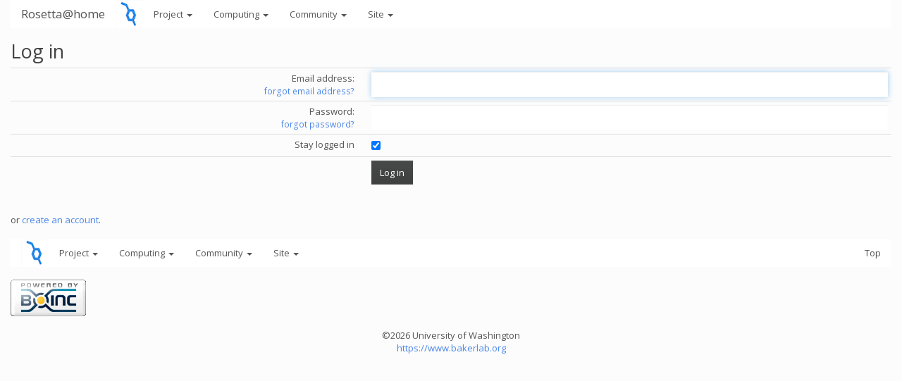

--- FILE ---
content_type: text/html; charset=utf-8
request_url: https://boinc.bakerlab.org/rosetta/login_form.php?next_url=%2Fforum_reply.php%3Fthread%3D3237%26post%3D41403%26no_quote%3D1
body_size: 1937
content:
<!DOCTYPE html>
        <html lang="en">
        <head>
        <meta name="viewport" content="width=device-width, initial-scale=1">
    <title>Log in</title>

        <meta charset="utf-8">
        <link type="text/css" rel="stylesheet" href="https://boinc.bakerlab.org/rosetta//bootstrap.min.css" media="all">
    
        <script src="https://boinc.bakerlab.org/rosetta/jquery.min.js"></script>

        <link rel=alternate type="application/rss+xml" title="Rosetta@home RSS 2.0" href="https://boinc.bakerlab.org/rosetta/rss_main.php">

<script type="text/javascript">
  var _paq = window._paq || [];
  _paq.push(['trackPageView']);
  _paq.push(['enableLinkTracking']);
  (function() {
    var u="//stats.ipd.uw.edu/";
    _paq.push(['setTrackerUrl', u+'matomo.php']);
    _paq.push(['setSiteId', '4']);
    var d=document, g=d.createElement('script'), s=d.getElementsByTagName('script')[0];
    g.type='text/javascript'; g.async=true; g.defer=true; g.src=u+'matomo.js'; s.parentNode.insertBefore(g,s);
  })();
</script>

        </head>
    <body >
<!-- SVN VERSIONS -->
<!-- $Id$ -->
<!-- $Id: pm.inc 14019 2007-11-01 23:04:39Z davea $ -->
<!-- $Id$ -->
<!-- $Id$ -->
<!-- $Id$ -->
<!-- $Id$ -->
<!-- $Id$ -->
<!-- $Id$ -->
<!-- $Id$ -->
<div class="container-fluid">
    <nav class="navbar navbar-default">

  <div class="container-fluid">
     <div class="navbar-header">
     <a href=https://boinc.bakerlab.org/rosetta/><img src="/rosetta/rah/rah_images/rah_rotamer_logo_39.png" class="py-3 "></a>
	<button type="button" class="navbar-toggle" data-toggle="collapse" data-target="#myNavbar">
        <span class="icon-bar"></span>
        <span class="icon-bar"></span>
        <span class="icon-bar"></span>
      </button>
      <a class="navbar-brand" href=https://boinc.bakerlab.org/rosetta/>Rosetta@home</a>
    </div>
    <div class="collapse navbar-collapse" id="myNavbar">
      <ul class="nav navbar-nav">
    
      <li class="dropdown">
        <a class="dropdown-toggle" data-toggle="dropdown" href="#">Project
        <span class="caret"></span></a>
        <ul class="dropdown-menu">
    <li><a href="https://boinc.bakerlab.org/rosetta/rah/rah_about.php">About Rosetta@home</a></li>
            <li><a href="https://boinc.bakerlab.org/rosetta/rah/rah_graphics.php">Quick guide to Rosetta and its graphics</a></li>
            <li><a href="https://boinc.bakerlab.org/rosetta/rah/rah_news_media.php">News &amp; Articles about Rosetta</a></li>
            <li><a href="https://boinc.bakerlab.org/rosetta/rah/rah_donations.php">Donate</a></li>
            
        </ul>
      </li>
    
      <li class="dropdown">
        <a class="dropdown-toggle" data-toggle="dropdown" href="#">Computing
        <span class="caret"></span></a>
        <ul class="dropdown-menu">
    <li><a href="https://boinc.bakerlab.org/rosetta/server_status.php">Server status</a></li>
            <li><a href="https://boinc.bakerlab.org/rosetta/stats.php">Statistics</a></li>
            <li><a href="https://boinc.bakerlab.org/rosetta/apps.php">Applications</a></li>
            
        </ul>
      </li>
    
      <li class="dropdown">
        <a class="dropdown-toggle" data-toggle="dropdown" href="#">Community
        <span class="caret"></span></a>
        <ul class="dropdown-menu">
    <li><a href="https://boinc.bakerlab.org/rosetta/forum_index.php">Message boards</a></li>
            <li><a href="https://boinc.bakerlab.org/rosetta/forum_help_desk.php">Questions and Answers</a></li>
            <li><a href="https://boinc.bakerlab.org/rosetta/team.php">Teams</a></li>
            <li><a href="https://boinc.bakerlab.org/rosetta/profile_menu.php">Profiles</a></li>
            <li><a href="https://boinc.bakerlab.org/rosetta/user_search.php">User search</a></li>
            <li><a href="https://boinc.bakerlab.org/rosetta/uotd.php">User of the day</a></li>
            <li><a href="https://boinc.bakerlab.org/rosetta/cert1.php">Certificate</a></li>
            
        </ul>
      </li>
    
      <li class="dropdown">
        <a class="dropdown-toggle" data-toggle="dropdown" href="#">Site
        <span class="caret"></span></a>
        <ul class="dropdown-menu">
    <li><a href="https://boinc.bakerlab.org/rosetta/site_search.php">Site search</a></li>
            <li><a href="https://boinc.bakerlab.org/rosetta/language_select.php">Languages</a></li>
            
        </ul>
      </li>
    
      </ul>
      <ul class="nav navbar-nav navbar-right">
    
      </ul>
    </div>
  </div>
</nav>
    <h2>Log in</h2>

        <form name="f" method="post" action="https://boinc.bakerlab.org/rosetta//login_action.php">
        <input type="hidden" name="next_url" value="forum_reply.php%3Fthread%3D3237%26post%3D41403%26no_quote%3D1">
    <div class="table">
      <table  width="100%" class="table table-condensed " >
    <tr>
        <td width="40%" class="text-right " style="padding-right:12px">Email address:<br><small><a href="get_passwd.php">forgot email address?</a></small></td>
        <td style="padding-left:12px" ><input class="form-control" name=email_addr type="text" size=40 tabindex=1></td>
        </tr>
    <tr>
        <td width="40%" class="text-right " style="padding-right:12px">Password:<br><small><a href="get_passwd.php">forgot password?</a></small></td>
        <td style="padding-left:12px" ><input class="form-control" type="password" name="passwd" size="40" tabindex="2"></td>
        </tr>
    <tr>
        <td width="40%" class="text-right " style="padding-right:12px">Stay logged in</td>
        <td style="padding-left:12px" ><input type="checkbox" name="stay_logged_in" checked></td>
        </tr>
    <tr>
        <td width="40%" class="text-right " style="padding-right:12px"><br></td>
        <td style="padding-left:12px" ><input class="btn btn-default" type="submit" name="mode" value="Log in" tabindex="3"><br><br></td>
        </tr>
    </table>
        </div>
    </form>
or <a href="create_account_form.php?next_url=forum_reply.php%3Fthread%3D3237%26post%3D41403%26no_quote%3D1">create an account</a>.
    <script type="text/javascript">
        document.f.email_addr.focus();
    </script>
<br><br><nav class="navbar navbar-default">

  <div class="container-fluid">
     <div class="navbar-header">
     <a href=https://boinc.bakerlab.org/rosetta/><img src="/rosetta/rah/rah_images/rah_rotamer_logo_39.png" class="py-3 "></a>
    </div>
      <ul class="nav navbar-nav">
    
      <li class="dropdown">
        <a class="dropdown-toggle" data-toggle="dropdown" href="#">Project
        <span class="caret"></span></a>
        <ul class="dropdown-menu">
    <li><a href="https://boinc.bakerlab.org/rosetta/rah/rah_about.php">About Rosetta@home</a></li>
            <li><a href="https://boinc.bakerlab.org/rosetta/rah/rah_graphics.php">Quick guide to Rosetta and its graphics</a></li>
            <li><a href="https://boinc.bakerlab.org/rosetta/rah/rah_news_media.php">News &amp; Articles about Rosetta</a></li>
            <li><a href="https://boinc.bakerlab.org/rosetta/rah/rah_donations.php">Donate</a></li>
            
        </ul>
      </li>
    
      <li class="dropdown">
        <a class="dropdown-toggle" data-toggle="dropdown" href="#">Computing
        <span class="caret"></span></a>
        <ul class="dropdown-menu">
    <li><a href="https://boinc.bakerlab.org/rosetta/server_status.php">Server status</a></li>
            <li><a href="https://boinc.bakerlab.org/rosetta/stats.php">Statistics</a></li>
            <li><a href="https://boinc.bakerlab.org/rosetta/apps.php">Applications</a></li>
            
        </ul>
      </li>
    
      <li class="dropdown">
        <a class="dropdown-toggle" data-toggle="dropdown" href="#">Community
        <span class="caret"></span></a>
        <ul class="dropdown-menu">
    <li><a href="https://boinc.bakerlab.org/rosetta/forum_index.php">Message boards</a></li>
            <li><a href="https://boinc.bakerlab.org/rosetta/forum_help_desk.php">Questions and Answers</a></li>
            <li><a href="https://boinc.bakerlab.org/rosetta/team.php">Teams</a></li>
            <li><a href="https://boinc.bakerlab.org/rosetta/profile_menu.php">Profiles</a></li>
            <li><a href="https://boinc.bakerlab.org/rosetta/user_search.php">User search</a></li>
            <li><a href="https://boinc.bakerlab.org/rosetta/uotd.php">User of the day</a></li>
            <li><a href="https://boinc.bakerlab.org/rosetta/cert1.php">Certificate</a></li>
            
        </ul>
      </li>
    
      <li class="dropdown">
        <a class="dropdown-toggle" data-toggle="dropdown" href="#">Site
        <span class="caret"></span></a>
        <ul class="dropdown-menu">
    <li><a href="https://boinc.bakerlab.org/rosetta/site_search.php">Site search</a></li>
            <li><a href="https://boinc.bakerlab.org/rosetta/language_select.php">Languages</a></li>
            
        </ul>
      </li>
    
      </ul>
      <ul class="nav navbar-nav navbar-right">
      <li><a href="#">Top</a></li>

      </ul>
  </div>
</nav>
    <p></p>
        <a class="brand boinc-logo" href="https://boinc.berkeley.edu/"><img align="middle" border="0" src="https://boinc.bakerlab.org/rosetta/img/pb_boinc.gif" alt="Powered by BOINC"></a>
        <br><br>
        <p class="text-center"> &copy;2026 University of Washington <br><a href=https://www.bakerlab.org>https://www.bakerlab.org</a></p>
    
        </div>

        <script src="https://boinc.bakerlab.org/rosetta/bootstrap.min.js"></script>

        </body>
        </html>
